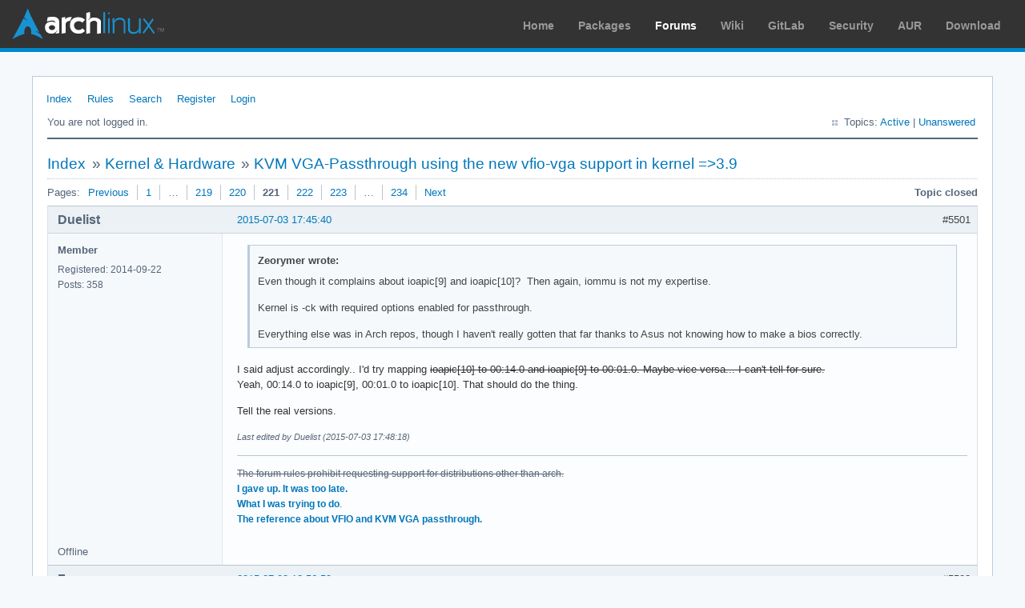

--- FILE ---
content_type: text/html; charset=utf-8
request_url: https://bbs.archlinux.org/viewtopic.php?pid=1542812
body_size: 14137
content:
<!DOCTYPE html PUBLIC "-//W3C//DTD XHTML 1.0 Strict//EN" "http://www.w3.org/TR/xhtml1/DTD/xhtml1-strict.dtd">
<html xmlns="http://www.w3.org/1999/xhtml" xml:lang="en" lang="en" dir="ltr">
<head>
<meta http-equiv="Content-Type" content="text/html; charset=utf-8" />
<meta name="viewport" content="width=device-width, initial-scale=1, shrink-to-fit=no">
<title>KVM VGA-Passthrough using the new vfio-vga support in kernel =&gt;3.9 (Page 221) / Kernel &amp; Hardware / Arch Linux Forums</title>
<link rel="stylesheet" type="text/css" href="style/ArchLinux.css" />
<link rel="canonical" href="viewtopic.php?id=162768&amp;p=221" title="Page 221" />
<link rel="prev" href="viewtopic.php?id=162768&amp;p=220" title="Page 220" />
<link rel="next" href="viewtopic.php?id=162768&amp;p=222" title="Page 222" />
<link rel="alternate" type="application/atom+xml" href="extern.php?action=feed&amp;tid=162768&amp;type=atom" title="Atom topic feed" />
    <link rel="stylesheet" media="screen" href="style/ArchLinux/arch.css?v=5"/>
        <link rel="stylesheet" media="screen" href="style/ArchLinux/archnavbar.css?v=5"/>
    
<link rel="shortcut icon" href="style/ArchLinux/favicon.ico" />
</head>

<body>
<div id="archnavbar" class="anb-forum">
	<div id="archnavbarlogo"><h1><a href="http://archlinux.org/">Arch Linux</a></h1></div>
	<div id="archnavbarmenu">
		<ul id="archnavbarlist">
			<li id="anb-home"><a href="http://archlinux.org/">Home</a></li><li id="anb-packages"><a href="http://archlinux.org/packages/">Packages</a></li><li id="anb-forums" class="anb-selected"><a href="https://bbs.archlinux.org/">Forums</a></li><li id="anb-wiki"><a href="https://wiki.archlinux.org/">Wiki</a></li><li id="anb-gitlab"><a href="https://gitlab.archlinux.org/archlinux">GitLab</a></li><li id="anb-security"><a href="https://security.archlinux.org/">Security</a></li><li id="anb-aur"><a href="https://aur.archlinux.org/">AUR</a></li><li id="anb-download"><a href="http://archlinux.org/download/">Download</a></li>		</ul>
	</div>
</div>


<div id="punviewtopic" class="pun">
<div class="top-box"></div>
<div class="punwrap">

<div id="brdheader" class="block">
	<div class="box">
		<div id="brdmenu" class="inbox">
			<ul>
				<li id="navindex" class="isactive"><a href="index.php">Index</a></li>
				<li id="navrules"><a href="misc.php?action=rules">Rules</a></li>
				<li id="navsearch"><a href="search.php">Search</a></li>
				<li id="navregister"><a href="register.php">Register</a></li>
				<li id="navlogin"><a href="login.php">Login</a></li>
			</ul>
		</div>
		<div id="brdwelcome" class="inbox">
			<p class="conl">You are not logged in.</p>
			<ul class="conr">
				<li><span>Topics: <a href="search.php?action=show_recent" title="Find topics with recent posts.">Active</a> | <a href="search.php?action=show_unanswered" title="Find topics with no replies.">Unanswered</a></span></li>
			</ul>
			<div class="clearer"></div>
		</div>
	</div>
</div>



<div id="brdmain">
<div class="linkst">
	<div class="inbox crumbsplus">
		<ul class="crumbs">
			<li><a href="index.php">Index</a></li>
			<li><span>»&#160;</span><a href="viewforum.php?id=22">Kernel &amp; Hardware</a></li>
			<li><span>»&#160;</span><strong><a href="viewtopic.php?id=162768">KVM VGA-Passthrough using the new vfio-vga support in kernel =&gt;3.9</a></strong></li>
		</ul>
		<div class="pagepost">
			<p class="pagelink conl"><span class="pages-label">Pages: </span><a rel="prev" class="item1" href="viewtopic.php?id=162768&amp;p=220">Previous</a> <a href="viewtopic.php?id=162768">1</a> <span class="spacer">…</span> <a href="viewtopic.php?id=162768&amp;p=219">219</a> <a href="viewtopic.php?id=162768&amp;p=220">220</a> <strong>221</strong> <a href="viewtopic.php?id=162768&amp;p=222">222</a> <a href="viewtopic.php?id=162768&amp;p=223">223</a> <span class="spacer">…</span> <a href="viewtopic.php?id=162768&amp;p=234">234</a> <a rel="next" href="viewtopic.php?id=162768&amp;p=222">Next</a></p>
			<p class="postlink conr">Topic closed</p>
		</div>
		<div class="clearer"></div>
	</div>
</div>

<div id="p1541806" class="blockpost rowodd blockpost1">
	<h2><span><span class="conr">#5501</span> <a href="viewtopic.php?pid=1541806#p1541806">2015-07-03 17:45:40</a></span></h2>
	<div class="box">
		<div class="inbox">
			<div class="postbody">
				<div class="postleft">
					<dl>
						<dt><strong>Duelist</strong></dt>
						<dd class="usertitle"><strong>Member</strong></dd>
						<dd><span>Registered: 2014-09-22</span></dd>
						<dd><span>Posts: 358</span></dd>
					</dl>
				</div>
				<div class="postright">
					<h3>Re: KVM VGA-Passthrough using the new vfio-vga support in kernel =&gt;3.9</h3>
					<div class="postmsg">
						<div class="quotebox"><cite>Zeorymer wrote:</cite><blockquote><div><p>Even though it complains about ioapic[9] and ioapic[10]?&#160; Then again, iommu is not my expertise.</p><p>Kernel is -ck with required options enabled for passthrough.</p><p>Everything else was in Arch repos, though I haven&#039;t really gotten that far thanks to Asus not knowing how to make a bios correctly.</p></div></blockquote></div><p>I said adjust accordingly.. I&#039;d try mapping <span class="bbs">ioapic[10] to 00:14.0 and ioapic[9] to 00:01.0. Maybe vice-versa... I can&#039;t tell for sure.</span><br />Yeah, 00:14.0 to ioapic[9], 00:01.0 to ioapic[10]. That should do the thing.</p><p>Tell the real versions.</p>
						<p class="postedit"><em>Last edited by Duelist (2015-07-03 17:48:18)</em></p>
					</div>
					<div class="postsignature postmsg"><hr /><p><span class="bbs">The forum rules prohibit requesting support for distributions other than arch.</span><br /><a href="https://bbs.archlinux.org/viewtopic.php?pid=1551460#p1551460" rel="nofollow">I gave up.</a><a href="https://bbs.archlinux.org/viewtopic.php?id=162768" rel="nofollow"> It was too late.</a><br /><a href="http://pastebin.com/B3fL84bq" rel="nofollow">What I was trying to do</a>.<br /><a href="http://vfio.blogspot.com/" rel="nofollow">The reference about VFIO and KVM VGA passthrough.</a></p></div>
				</div>
			</div>
		</div>
		<div class="inbox">
			<div class="postfoot clearb">
				<div class="postfootleft"><p><span>Offline</span></p></div>
			</div>
		</div>
	</div>
</div>

<div id="p1541826" class="blockpost roweven">
	<h2><span><span class="conr">#5502</span> <a href="viewtopic.php?pid=1541826#p1541826">2015-07-03 18:56:59</a></span></h2>
	<div class="box">
		<div class="inbox">
			<div class="postbody">
				<div class="postleft">
					<dl>
						<dt><strong>Zeorymer</strong></dt>
						<dd class="usertitle"><strong>Member</strong></dd>
						<dd><span>Registered: 2015-07-03</span></dd>
						<dd><span>Posts: 7</span></dd>
					</dl>
				</div>
				<div class="postright">
					<h3>Re: KVM VGA-Passthrough using the new vfio-vga support in kernel =&gt;3.9</h3>
					<div class="postmsg">
						<div class="quotebox"><cite>Duelist wrote:</cite><blockquote><div><div class="quotebox"><cite>Zeorymer wrote:</cite><blockquote><div><p>Even though it complains about ioapic[9] and ioapic[10]?&#160; Then again, iommu is not my expertise.</p><p>Kernel is -ck with required options enabled for passthrough.</p><p>Everything else was in Arch repos, though I haven&#039;t really gotten that far thanks to Asus not knowing how to make a bios correctly.</p></div></blockquote></div><p>I said adjust accordingly.. I&#039;d try mapping <span class="bbs">ioapic[10] to 00:14.0 and ioapic[9] to 00:01.0. Maybe vice-versa... I can&#039;t tell for sure.</span><br />Yeah, 00:14.0 to ioapic[9], 00:01.0 to ioapic[10]. That should do the thing.</p><p>Tell the real versions.</p></div></blockquote></div><p>Whell booting with that caused a panic...I&#039;m going to assume first that I messed something up.</p><p><a href="http://pastebin.com/3AgVU6KB" rel="nofollow">http://pastebin.com/3AgVU6KB</a></p><p>pastebin because of the size of the log.</p><p>It seems to be related to the 7950 I&#039;m trying to pass.&#160; I doubt the card itself, it was working yesterday in Windows (before I nuked it)</p><p>Kernel version is at the top of the log.<br />extra/qemu 2.3.0-3<br />community/libvirt 1.2.17-1<br />ovmf-fishman-git&#160; &lt;-SVN version was marked out of date, if this version will be a problem, I can change it.</p><p>Anything else?</p>
					</div>
				</div>
			</div>
		</div>
		<div class="inbox">
			<div class="postfoot clearb">
				<div class="postfootleft"><p><span>Offline</span></p></div>
			</div>
		</div>
	</div>
</div>

<div id="p1542143" class="blockpost rowodd">
	<h2><span><span class="conr">#5503</span> <a href="viewtopic.php?pid=1542143#p1542143">2015-07-05 01:49:22</a></span></h2>
	<div class="box">
		<div class="inbox">
			<div class="postbody">
				<div class="postleft">
					<dl>
						<dt><strong>MonopolyMan</strong></dt>
						<dd class="usertitle"><strong>Member</strong></dd>
						<dd><span>Registered: 2015-07-05</span></dd>
						<dd><span>Posts: 6</span></dd>
					</dl>
				</div>
				<div class="postright">
					<h3>Re: KVM VGA-Passthrough using the new vfio-vga support in kernel =&gt;3.9</h3>
					<div class="postmsg">
						<p>So I&#039;ve had Windows 8.1 running for quite some time now in a VM and almost everything is working fine. However, I still feel like I&#039;m missing something as far a CPU tweaking goes. </p><p>I have a Xeon with 8 threads (4 cores + HT). I launch with the qemu arg &quot;cpu -host&quot; and use libvirt to set the topology to 3 cores 6 thread. Then I use cpuset to create a cpuset and move all tasks (and kernel threads) to cpu 0-1. Then I have my vcpus pinned to CPUs 2-7. I&#039;ve also enabled the Hyper-V enlightenments. However, I still feel like I&#039;m getting questionable CPU performance. The most notable example is Borderlands: PS, which has really poor performance in the VM. I am passing through a 270X and play a lot of GPU intesive games just fine, but BL gives me issues like no other game. </p><p>Do anyone have any tips on how I could further optimize my CPU performance?</p>
					</div>
				</div>
			</div>
		</div>
		<div class="inbox">
			<div class="postfoot clearb">
				<div class="postfootleft"><p><span>Offline</span></p></div>
			</div>
		</div>
	</div>
</div>

<div id="p1542154" class="blockpost roweven">
	<h2><span><span class="conr">#5504</span> <a href="viewtopic.php?pid=1542154#p1542154">2015-07-05 04:02:46</a></span></h2>
	<div class="box">
		<div class="inbox">
			<div class="postbody">
				<div class="postleft">
					<dl>
						<dt><strong>aw</strong></dt>
						<dd class="usertitle"><strong>Member</strong></dd>
						<dd><span>Registered: 2013-10-04</span></dd>
						<dd><span>Posts: 921</span></dd>
						<dd class="usercontacts"><span class="website"><a href="http://vfio.blogspot.com/" rel="nofollow">Website</a></span></dd>
					</dl>
				</div>
				<div class="postright">
					<h3>Re: KVM VGA-Passthrough using the new vfio-vga support in kernel =&gt;3.9</h3>
					<div class="postmsg">
						<p>@MonopolyMan</p><p>What host kernel?&#160; A while back we added lazy debug register handling, primarily due to BL2 use of debug registers.</p><p>EDIT: kernel 3.15 includes lazy debug register handling</p>
						<p class="postedit"><em>Last edited by aw (2015-07-05 13:25:07)</em></p>
					</div>
					<div class="postsignature postmsg"><hr /><p><a href="http://vfio.blogspot.com" rel="nofollow">http://vfio.blogspot.com</a><br />Looking for a more open forum to discuss vfio related uses?&#160; Try <a href="https://www.redhat.com/mailman/listinfo/vfio-users" rel="nofollow">https://www.redhat.com/mailman/listinfo/vfio-users</a></p></div>
				</div>
			</div>
		</div>
		<div class="inbox">
			<div class="postfoot clearb">
				<div class="postfootleft"><p><span>Offline</span></p></div>
			</div>
		</div>
	</div>
</div>

<div id="p1542196" class="blockpost rowodd">
	<h2><span><span class="conr">#5505</span> <a href="viewtopic.php?pid=1542196#p1542196">2015-07-05 08:17:20</a></span></h2>
	<div class="box">
		<div class="inbox">
			<div class="postbody">
				<div class="postleft">
					<dl>
						<dt><strong>Bronek</strong></dt>
						<dd class="usertitle"><strong>Member</strong></dd>
						<dd><span>From: London</span></dd>
						<dd><span>Registered: 2014-02-14</span></dd>
						<dd><span>Posts: 123</span></dd>
					</dl>
				</div>
				<div class="postright">
					<h3>Re: KVM VGA-Passthrough using the new vfio-vga support in kernel =&gt;3.9</h3>
					<div class="postmsg">
						<p>So, my VDIs are working almost fine, they are stable and the performance is good. There are two small problems though</p><ul><li><p>keyboard is not available during initial phase of Windows startup (selections in text mode, before Windows logo)</p></li><li><p>quite often during startup (animated Windows logo) the virtual machine will enter &quot;paused&quot; state and there is nothing to indicate why. The only way to recover is &quot;virsh destroy&quot;, rollback its system volume (* because of above) and then start again</p></li></ul><p>Here is current virsh definition of one of the affected VDIs.</p><div class="codebox"><pre class="vscroll"><code>&lt;domain type=&#039;kvm&#039; id=&#039;3&#039;&gt;
  &lt;name&gt;gdynia&lt;/name&gt;
  &lt;uuid&gt;7a76b37e-3604-4ab1-84ef-69de09123ea3&lt;/uuid&gt;
  &lt;memory unit=&#039;KiB&#039;&gt;16777216&lt;/memory&gt;
  &lt;currentMemory unit=&#039;KiB&#039;&gt;16777216&lt;/currentMemory&gt;
  &lt;memoryBacking&gt;
    &lt;hugepages&gt;
      &lt;page size=&#039;2048&#039; unit=&#039;KiB&#039;/&gt;
    &lt;/hugepages&gt;
  &lt;/memoryBacking&gt;
  &lt;vcpu placement=&#039;static&#039;&gt;8&lt;/vcpu&gt;
  &lt;cputune&gt;
    &lt;vcpupin vcpu=&#039;0&#039; cpuset=&#039;2&#039;/&gt;
    &lt;vcpupin vcpu=&#039;1&#039; cpuset=&#039;3&#039;/&gt;
    &lt;vcpupin vcpu=&#039;2&#039; cpuset=&#039;4&#039;/&gt;
    &lt;vcpupin vcpu=&#039;3&#039; cpuset=&#039;5&#039;/&gt;
    &lt;vcpupin vcpu=&#039;4&#039; cpuset=&#039;14&#039;/&gt;
    &lt;vcpupin vcpu=&#039;5&#039; cpuset=&#039;15&#039;/&gt;
    &lt;vcpupin vcpu=&#039;6&#039; cpuset=&#039;16&#039;/&gt;
    &lt;vcpupin vcpu=&#039;7&#039; cpuset=&#039;17&#039;/&gt;
  &lt;/cputune&gt;
  &lt;resource&gt;
    &lt;partition&gt;/machine&lt;/partition&gt;
  &lt;/resource&gt;
  &lt;os&gt;
    &lt;type arch=&#039;x86_64&#039; machine=&#039;pc-i440fx-2.2&#039;&gt;hvm&lt;/type&gt;
    &lt;loader type=&#039;rom&#039;&gt;/usr/share/qemu/bios.bin&lt;/loader&gt;
  &lt;/os&gt;
  &lt;features&gt;
    &lt;acpi/&gt;
    &lt;apic/&gt;
    &lt;pae/&gt;
    &lt;hyperv&gt;
      &lt;relaxed state=&#039;on&#039;/&gt;
      &lt;vapic state=&#039;on&#039;/&gt;
      &lt;spinlocks state=&#039;on&#039; retries=&#039;4096&#039;/&gt;
    &lt;/hyperv&gt;
  &lt;/features&gt;
  &lt;cpu mode=&#039;host-passthrough&#039;&gt;
    &lt;topology sockets=&#039;1&#039; cores=&#039;4&#039; threads=&#039;2&#039;/&gt;
  &lt;/cpu&gt;
  &lt;clock offset=&#039;utc&#039;&gt;
    &lt;timer name=&#039;rtc&#039; tickpolicy=&#039;catchup&#039;/&gt;
    &lt;timer name=&#039;pit&#039; tickpolicy=&#039;delay&#039;/&gt;
    &lt;timer name=&#039;hpet&#039; present=&#039;no&#039;/&gt;
    &lt;timer name=&#039;hypervclock&#039; present=&#039;yes&#039;/&gt;
  &lt;/clock&gt;
  &lt;on_poweroff&gt;destroy&lt;/on_poweroff&gt;
  &lt;on_reboot&gt;restart&lt;/on_reboot&gt;
  &lt;on_crash&gt;restart&lt;/on_crash&gt;
  &lt;pm&gt;
    &lt;suspend-to-mem enabled=&#039;no&#039;/&gt;
    &lt;suspend-to-disk enabled=&#039;no&#039;/&gt;
  &lt;/pm&gt;
  &lt;devices&gt;
    &lt;emulator&gt;/usr/bin/qemu-system-x86_64.xvga03.sh&lt;/emulator&gt;
    &lt;disk type=&#039;block&#039; device=&#039;disk&#039;&gt;
      &lt;driver name=&#039;qemu&#039; type=&#039;raw&#039;/&gt;
      &lt;source dev=&#039;/dev/zvol/zdata/vdis/gdynia&#039;/&gt;
      &lt;backingStore/&gt;
      &lt;target dev=&#039;vda&#039; bus=&#039;virtio&#039;/&gt;
      &lt;boot order=&#039;1&#039;/&gt;
      &lt;alias name=&#039;virtio-disk0&#039;/&gt;
      &lt;address type=&#039;pci&#039; domain=&#039;0x0000&#039; bus=&#039;0x00&#039; slot=&#039;0x02&#039; function=&#039;0x0&#039;/&gt;
    &lt;/disk&gt;
    &lt;disk type=&#039;block&#039; device=&#039;disk&#039;&gt;
      &lt;driver name=&#039;qemu&#039; type=&#039;raw&#039;/&gt;
      &lt;source dev=&#039;/dev/zvol/zdata/protected&#039;/&gt;
      &lt;backingStore/&gt;
      &lt;target dev=&#039;vdc&#039; bus=&#039;virtio&#039;/&gt;
      &lt;alias name=&#039;virtio-disk2&#039;/&gt;
      &lt;address type=&#039;pci&#039; domain=&#039;0x0000&#039; bus=&#039;0x00&#039; slot=&#039;0x05&#039; function=&#039;0x0&#039;/&gt;
    &lt;/disk&gt;
    &lt;disk type=&#039;block&#039; device=&#039;disk&#039;&gt;
      &lt;driver name=&#039;qemu&#039; type=&#039;raw&#039; cache=&#039;none&#039;/&gt;
      &lt;source dev=&#039;/dev/disk/by-partuuid/c5a05f68-9f2c-4ad6-96c5-a5fc85d73d7c&#039;/&gt;
      &lt;backingStore/&gt;
      &lt;target dev=&#039;vdd&#039; bus=&#039;virtio&#039;/&gt;
      &lt;alias name=&#039;virtio-disk3&#039;/&gt;
      &lt;address type=&#039;pci&#039; domain=&#039;0x0000&#039; bus=&#039;0x00&#039; slot=&#039;0x06&#039; function=&#039;0x0&#039;/&gt;
    &lt;/disk&gt;
    &lt;disk type=&#039;file&#039; device=&#039;cdrom&#039;&gt;
      &lt;driver name=&#039;qemu&#039; type=&#039;raw&#039;/&gt;
      &lt;source file=&#039;/root/virtio-win.iso&#039;/&gt;
      &lt;backingStore/&gt;
      &lt;target dev=&#039;hdd&#039; bus=&#039;ide&#039;/&gt;
      &lt;readonly/&gt;
      &lt;alias name=&#039;ide0-0-1&#039;/&gt;
      &lt;address type=&#039;drive&#039; controller=&#039;0&#039; bus=&#039;0&#039; target=&#039;0&#039; unit=&#039;1&#039;/&gt;
    &lt;/disk&gt;
    &lt;controller type=&#039;usb&#039; index=&#039;0&#039; model=&#039;ich9-ehci1&#039;&gt;
      &lt;alias name=&#039;usb&#039;/&gt;
      &lt;address type=&#039;pci&#039; domain=&#039;0x0000&#039; bus=&#039;0x00&#039; slot=&#039;0x04&#039; function=&#039;0x7&#039;/&gt;
    &lt;/controller&gt;
    &lt;controller type=&#039;usb&#039; index=&#039;0&#039; model=&#039;ich9-uhci1&#039;&gt;
      &lt;alias name=&#039;usb&#039;/&gt;
      &lt;master startport=&#039;0&#039;/&gt;
      &lt;address type=&#039;pci&#039; domain=&#039;0x0000&#039; bus=&#039;0x00&#039; slot=&#039;0x04&#039; function=&#039;0x0&#039; multifunction=&#039;on&#039;/&gt;
    &lt;/controller&gt;
    &lt;controller type=&#039;ide&#039; index=&#039;0&#039;&gt;
      &lt;alias name=&#039;ide&#039;/&gt;
      &lt;address type=&#039;pci&#039; domain=&#039;0x0000&#039; bus=&#039;0x00&#039; slot=&#039;0x01&#039; function=&#039;0x1&#039;/&gt;
    &lt;/controller&gt;
    &lt;controller type=&#039;pci&#039; index=&#039;0&#039; model=&#039;pci-root&#039;&gt;
      &lt;alias name=&#039;pci.0&#039;/&gt;
    &lt;/controller&gt;
    &lt;controller type=&#039;virtio-serial&#039; index=&#039;0&#039;&gt;
      &lt;alias name=&#039;virtio-serial0&#039;/&gt;
      &lt;address type=&#039;pci&#039; domain=&#039;0x0000&#039; bus=&#039;0x00&#039; slot=&#039;0x09&#039; function=&#039;0x0&#039;/&gt;
    &lt;/controller&gt;
    &lt;interface type=&#039;bridge&#039;&gt;
      &lt;mac address=&#039;52:54:01:34:56:e7&#039;/&gt;
      &lt;source bridge=&#039;br0&#039;/&gt;
      &lt;target dev=&#039;vnet1&#039;/&gt;
      &lt;model type=&#039;virtio&#039;/&gt;
      &lt;alias name=&#039;net0&#039;/&gt;
      &lt;address type=&#039;pci&#039; domain=&#039;0x0000&#039; bus=&#039;0x00&#039; slot=&#039;0x03&#039; function=&#039;0x0&#039;/&gt;
    &lt;/interface&gt;
    &lt;channel type=&#039;unix&#039;&gt;
      &lt;source mode=&#039;bind&#039; path=&#039;/var/lib/libvirt/qemu/gdynia.agent&#039;/&gt;
      &lt;target type=&#039;virtio&#039; name=&#039;org.qemu.guest_agent.0&#039; state=&#039;connected&#039;/&gt;
      &lt;alias name=&#039;channel0&#039;/&gt;
      &lt;address type=&#039;virtio-serial&#039; controller=&#039;0&#039; bus=&#039;0&#039; port=&#039;1&#039;/&gt;
    &lt;/channel&gt;
    &lt;hostdev mode=&#039;subsystem&#039; type=&#039;usb&#039; managed=&#039;yes&#039;&gt;
      &lt;source&gt;
        &lt;vendor id=&#039;0x0853&#039;/&gt;
        &lt;product id=&#039;0x0124&#039;/&gt;
        &lt;address bus=&#039;2&#039; device=&#039;3&#039;/&gt;
      &lt;/source&gt;
      &lt;alias name=&#039;hostdev0&#039;/&gt;
    &lt;/hostdev&gt;
    &lt;hostdev mode=&#039;subsystem&#039; type=&#039;pci&#039; managed=&#039;yes&#039;&gt;
      &lt;driver name=&#039;vfio&#039;/&gt;
      &lt;source&gt;
        &lt;address domain=&#039;0x0000&#039; bus=&#039;0x84&#039; slot=&#039;0x00&#039; function=&#039;0x0&#039;/&gt;
      &lt;/source&gt;
      &lt;alias name=&#039;hostdev1&#039;/&gt;
      &lt;address type=&#039;pci&#039; domain=&#039;0x0000&#039; bus=&#039;0x00&#039; slot=&#039;0x0f&#039; function=&#039;0x0&#039;/&gt;
    &lt;/hostdev&gt;
    &lt;hostdev mode=&#039;subsystem&#039; type=&#039;pci&#039; managed=&#039;yes&#039;&gt;
      &lt;driver name=&#039;vfio&#039;/&gt;
      &lt;source&gt;
        &lt;address domain=&#039;0x0000&#039; bus=&#039;0x03&#039; slot=&#039;0x00&#039; function=&#039;0x0&#039;/&gt;
      &lt;/source&gt;
      &lt;alias name=&#039;hostdev2&#039;/&gt;
      &lt;address type=&#039;pci&#039; domain=&#039;0x0000&#039; bus=&#039;0x00&#039; slot=&#039;0x08&#039; function=&#039;0x0&#039;/&gt;
    &lt;/hostdev&gt;
    &lt;memballoon model=&#039;virtio&#039;&gt;
      &lt;alias name=&#039;balloon0&#039;/&gt;
      &lt;address type=&#039;pci&#039; domain=&#039;0x0000&#039; bus=&#039;0x00&#039; slot=&#039;0x07&#039; function=&#039;0x0&#039;/&gt;
    &lt;/memballoon&gt;
  &lt;/devices&gt;
&lt;/domain&gt;</code></pre></div><p>and some information about the host</p><div class="codebox"><pre class="vscroll"><code>root@gdansk ~ # uname -a
Linux gdansk 4.0.7-1-ARCH #1 SMP PREEMPT Sat Jul 4 15:22:43 BST 2015 x86_64 GNU/Linux

root@gdansk ~ # qemu-system-x86_64 --version
QEMU emulator version 2.2.1, Copyright (c) 2003-2008 Fabrice Bellard

root@gdansk ~ # virsh --version
1.2.16

root@gdansk ~ # cat /proc/cmdline
BOOT_IMAGE=../vmlinuz-linux zfs=zroot rw spl.spl_hostid=0xa8c03302 console=ttyS0,115200N8R nomodeset udev.children-max=32 edac_core.edac_mc_panic_on_ue=1 nohz=off intel_iommu=on iommu=pt pci-stub.ids=8086:1d20,1002:6707,1002:aa80,1002:67b0,1002:aac8,104c:8241,1033:0194 isolcpus=2,3,4,5,6,7,8,9,10,11,14,15,16,17,18,19,20,21,22,23 initrd=../initramfs-linux.img

root@gdansk ~ # zgrep VFIO /proc/config.gz
CONFIG_VFIO_IOMMU_TYPE1=m
CONFIG_VFIO=m
CONFIG_VFIO_PCI=m
CONFIG_VFIO_PCI_VGA=y
CONFIG_VFIO_PCI_MMAP=y
CONFIG_VFIO_PCI_INTX=y
CONFIG_KVM_VFIO=y

root@gdansk ~ # free -gwt                                                                                                                                                      :(
              total        used        free      shared     buffers       cache   available
Mem:            125          51          58           0           6           9          65
Swap:           159           0         159
Total:          285          51         218

root@gdansk /etc/sysctl.d # cat 80-hugepages.conf
# Reserve this many 2MB pages for virtual machine
vm.nr_hugepages = 25000

root@gdansk ~ # grep &quot;processor&quot; /proc/cpuinfo | wc -l
24

root@gdansk ~ # cat /proc/cpuinfo | tail -28

processor       : 23
vendor_id       : GenuineIntel
cpu family      : 6
model           : 62
model name      : Intel(R) Xeon(R) CPU E5-2630 v2 @ 2.60GHz
stepping        : 4
microcode       : 0x427
cpu MHz         : 1268.617
cache size      : 15360 KB
physical id     : 1
siblings        : 12
core id         : 5
cpu cores       : 6
apicid          : 43
initial apicid  : 43
fpu             : yes
fpu_exception   : yes
cpuid level     : 13
wp              : yes
flags           : fpu vme de pse tsc msr pae mce cx8 apic sep mtrr pge mca cmov pat pse36 clflush dts acpi mmx fxsr sse sse2 ss ht tm pbe syscall nx pdpe1gb rdtscp lm constant_tsc arch_perfmon pebs bts rep_good nopl xtopology nonstop_tsc aperfmperf eagerfpu pni pclmulqdq dtes64 monitor ds_cpl vmx smx est tm2 ssse3 cx16 xtpr pdcm pcid dca sse4_1 sse4_2 x2apic popcnt tsc_deadline_timer aes xsave avx f16c rdrand lahf_lm ida arat epb pln pts dtherm tpr_shadow vnmi flexpriority ept vpid fsgsbase smep erms xsaveopt
bugs            :
bogomips        : 5204.72
clflush size    : 64
cache_alignment : 64
address sizes   : 46 bits physical, 48 bits virtual
power management:

root@gdansk ~ # cat /usr/bin/qemu-system-x86_64.xvga03.sh
#!/bin/sh
exec nice --adjustment=-5 /usr/bin/qemu-system-x86_64 `echo &quot;$@&quot; | sed &#039;s/vfio-pci,host=03:00.0/vfio-pci,host=03:00.0,x-vga=on/g&#039;`


root@gdansk ~ # lspci -vnn -s 0000:03:00
03:00.0 VGA compatible controller [0300]: Advanced Micro Devices, Inc. [AMD/ATI] Cayman LE GL [FirePro V5900] [1002:6707] (prog-if 00 [VGA controller])
        Subsystem: Advanced Micro Devices, Inc. [AMD/ATI] Device [1002:0b06]
        Flags: bus master, fast devsel, latency 0, IRQ 128
        Memory at c0000000 (64-bit, prefetchable) [size=256M]
        Memory at dfe20000 (64-bit, non-prefetchable) [size=128K]
        I/O ports at 7000 [size=256]
        Expansion ROM at dfe00000 [disabled] [size=128K]
        Capabilities: [50] Power Management version 3
        Capabilities: [58] Express Legacy Endpoint, MSI 00
        Capabilities: [a0] MSI: Enable+ Count=1/1 Maskable- 64bit+
        Capabilities: [100] Vendor Specific Information: ID=0001 Rev=1 Len=010 &lt;?&gt;
        Capabilities: [150] Advanced Error Reporting
        Kernel driver in use: vfio-pci
        Kernel modules: radeon

03:00.1 Audio device [0403]: Advanced Micro Devices, Inc. [AMD/ATI] Cayman/Antilles HDMI Audio [Radeon HD 6900 Series] [1002:aa80]
        Subsystem: Advanced Micro Devices, Inc. [AMD/ATI] Cayman/Antilles HDMI Audio [Radeon HD 6900 Series] [1002:aa80]
        Flags: bus master, fast devsel, latency 0, IRQ 10
        Memory at dfe40000 (64-bit, non-prefetchable) [size=16K]
        Capabilities: [50] Power Management version 3
        Capabilities: [58] Express Legacy Endpoint, MSI 00
        Capabilities: [a0] MSI: Enable- Count=1/1 Maskable- 64bit+
        Capabilities: [100] Vendor Specific Information: ID=0001 Rev=1 Len=010 &lt;?&gt;
        Capabilities: [150] Advanced Error Reporting
        Kernel driver in use: pci-stub
        Kernel modules: snd_hda_intel</code></pre></div>
						<p class="postedit"><em>Last edited by Bronek (2015-07-05 08:22:29)</em></p>
					</div>
				</div>
			</div>
		</div>
		<div class="inbox">
			<div class="postfoot clearb">
				<div class="postfootleft"><p><span>Offline</span></p></div>
			</div>
		</div>
	</div>
</div>

<div id="p1542286" class="blockpost roweven">
	<h2><span><span class="conr">#5506</span> <a href="viewtopic.php?pid=1542286#p1542286">2015-07-05 18:49:30</a></span></h2>
	<div class="box">
		<div class="inbox">
			<div class="postbody">
				<div class="postleft">
					<dl>
						<dt><strong>MonopolyMan</strong></dt>
						<dd class="usertitle"><strong>Member</strong></dd>
						<dd><span>Registered: 2015-07-05</span></dd>
						<dd><span>Posts: 6</span></dd>
					</dl>
				</div>
				<div class="postright">
					<h3>Re: KVM VGA-Passthrough using the new vfio-vga support in kernel =&gt;3.9</h3>
					<div class="postmsg">
						<div class="quotebox"><cite>aw wrote:</cite><blockquote><div><p>@MonopolyMan</p><p>What host kernel?&#160; A while back we added lazy debug register handling, primarily due to BL2 use of debug registers.</p><p>EDIT: kernel 3.15 includes lazy debug register handling</p></div></blockquote></div><p>I just installed 3.16 and that seemed to fix it! It made both Dirty Bomb and Borderlands go from completely unplayable to 60+ FPS. </p><p>Thank you very much!</p>
					</div>
				</div>
			</div>
		</div>
		<div class="inbox">
			<div class="postfoot clearb">
				<div class="postfootleft"><p><span>Offline</span></p></div>
			</div>
		</div>
	</div>
</div>

<div id="p1542294" class="blockpost rowodd">
	<h2><span><span class="conr">#5507</span> <a href="viewtopic.php?pid=1542294#p1542294">2015-07-05 19:12:30</a></span></h2>
	<div class="box">
		<div class="inbox">
			<div class="postbody">
				<div class="postleft">
					<dl>
						<dt><strong>Duelist</strong></dt>
						<dd class="usertitle"><strong>Member</strong></dd>
						<dd><span>Registered: 2014-09-22</span></dd>
						<dd><span>Posts: 358</span></dd>
					</dl>
				</div>
				<div class="postright">
					<h3>Re: KVM VGA-Passthrough using the new vfio-vga support in kernel =&gt;3.9</h3>
					<div class="postmsg">
						<div class="quotebox"><cite>Zeorymer wrote:</cite><blockquote><div><p>Anything else?</p></div></blockquote></div><br /><p>Well... try swapping BDFs in the commandline, making ioapic[9] 00:00.1 and vice versa.<br />Also you can try swapping the host and the guest cards, placing your HD7950 into 01:00.0(first pci-e slot).<br />BTW, the card itself should be fine, because, afair, 270x is rebadged HD7950, and as you can see <a href="https://docs.google.com/spreadsheets/d/1LnGpTrXalwGVNy0PWJDURhyxa3sgqkGXmvNCIvIMenk/edit#gid=0" rel="nofollow">there</a> and along the thread, people have no problems using it.</p>
					</div>
					<div class="postsignature postmsg"><hr /><p><span class="bbs">The forum rules prohibit requesting support for distributions other than arch.</span><br /><a href="https://bbs.archlinux.org/viewtopic.php?pid=1551460#p1551460" rel="nofollow">I gave up.</a><a href="https://bbs.archlinux.org/viewtopic.php?id=162768" rel="nofollow"> It was too late.</a><br /><a href="http://pastebin.com/B3fL84bq" rel="nofollow">What I was trying to do</a>.<br /><a href="http://vfio.blogspot.com/" rel="nofollow">The reference about VFIO and KVM VGA passthrough.</a></p></div>
				</div>
			</div>
		</div>
		<div class="inbox">
			<div class="postfoot clearb">
				<div class="postfootleft"><p><span>Offline</span></p></div>
			</div>
		</div>
	</div>
</div>

<div id="p1542296" class="blockpost roweven">
	<h2><span><span class="conr">#5508</span> <a href="viewtopic.php?pid=1542296#p1542296">2015-07-05 19:16:21</a></span></h2>
	<div class="box">
		<div class="inbox">
			<div class="postbody">
				<div class="postleft">
					<dl>
						<dt><strong>MonopolyMan</strong></dt>
						<dd class="usertitle"><strong>Member</strong></dd>
						<dd><span>Registered: 2015-07-05</span></dd>
						<dd><span>Posts: 6</span></dd>
					</dl>
				</div>
				<div class="postright">
					<h3>Re: KVM VGA-Passthrough using the new vfio-vga support in kernel =&gt;3.9</h3>
					<div class="postmsg">
						<p>One other thing. For sound, I am using -soundhw hda. This works really well for output, but I have an odd issue with input. For some reason, my microphone is delayed by about 20-25 second on the guest. However, there is no issues on the host. I can&#039;t seem to find any reason why this might be happening. Does anyone have any susgestions?</p><br /><p>Note: I&#039;m using:&#160; &#160;<br />&lt;qemu:env name=&#039;QEMU_PA_SAMPLES&#039; value=&#039;4096&#039;/&gt;<br />&lt;qemu:env name=&#039;QEMU_AUDIO_DRV&#039; value=&#039;pa&#039;/&gt;</p>
					</div>
				</div>
			</div>
		</div>
		<div class="inbox">
			<div class="postfoot clearb">
				<div class="postfootleft"><p><span>Offline</span></p></div>
			</div>
		</div>
	</div>
</div>

<div id="p1542609" class="blockpost rowodd">
	<h2><span><span class="conr">#5509</span> <a href="viewtopic.php?pid=1542609#p1542609">2015-07-06 22:46:42</a></span></h2>
	<div class="box">
		<div class="inbox">
			<div class="postbody">
				<div class="postleft">
					<dl>
						<dt><strong>Zeorymer</strong></dt>
						<dd class="usertitle"><strong>Member</strong></dd>
						<dd><span>Registered: 2015-07-03</span></dd>
						<dd><span>Posts: 7</span></dd>
					</dl>
				</div>
				<div class="postright">
					<h3>Re: KVM VGA-Passthrough using the new vfio-vga support in kernel =&gt;3.9</h3>
					<div class="postmsg">
						<div class="quotebox"><cite>Duelist wrote:</cite><blockquote><div><div class="quotebox"><cite>Zeorymer wrote:</cite><blockquote><div><p>Anything else?</p></div></blockquote></div><p>Well... try swapping BDFs in the commandline, making ioapic[9] 00:00.1 and vice versa.</p></div></blockquote></div><p>Tried that, froze on &quot;booting kernel&quot;<br />I noticed a line appear while booting that doesn&#039;t seem to get logged:</p><div class="codebox"><pre><code>/init/ line 1 = ivrs_ioapic[9]=00:14.0  : Command not found
/init/ line 1 = ivrs_ioapic[10]=00:00.1   : Command not found</code></pre></div><p>or something like that.</p><p>It seems to work anyway as the table error doesn&#039;t show</p><div class="quotebox"><blockquote><div><p>Also you can try swapping the host and the guest cards, placing your HD7950 into 01:00.0(first pci-e slot).</p></div></blockquote></div><p>I attempted to do this as i was setting up the system, but it wants to diosplay everything out the first card in the system, even if the monitors are in the 2600XT in the lower slots.&#160; Any way I can force it to?</p><div class="quotebox"><blockquote><div><p>BTW, the card itself should be fine, because, afair, 270x is rebadged HD7950, and as you can see <a href="https://docs.google.com/spreadsheets/d/1LnGpTrXalwGVNy0PWJDURhyxa3sgqkGXmvNCIvIMenk/edit#gid=0" rel="nofollow">there</a> and along the thread, people have no problems using it.</p></div></blockquote></div><p>The R9 270X = 7870<br />The R9 280 = 7950</p><p>However there are quite a few 7950s on the list being passed sucessfully.</p><br /><p>Additionally, I built the linux-vfio package to see if it made any difference, system booted with the same timeout messages and locked up when I tried the vfio-bind command.</p><div class="codebox"><pre class="vscroll"><code>Jul 06 18:30:01 JK-Desktop kernel: AMD-Vi: Completion-Wait loop timed out
Jul 06 18:30:01 JK-Desktop kernel: AMD-Vi: Completion-Wait loop timed out
Jul 06 18:30:01 JK-Desktop kernel: AMD-Vi: Completion-Wait loop timed out
Jul 06 18:30:01 JK-Desktop kernel: AMD-Vi: Completion-Wait loop timed out
Jul 06 18:30:01 JK-Desktop kernel: AMD-Vi: Completion-Wait loop timed out
Jul 06 18:30:01 JK-Desktop kernel: AMD-Vi: Completion-Wait loop timed out
Jul 06 18:30:01 JK-Desktop kernel: AMD-Vi: Completion-Wait loop timed out
Jul 06 18:30:02 JK-Desktop kernel: AMD-Vi: Event logged [IOTLB_INV_TIMEOUT device=07:00.0 address=0x00000002451e49e0]
Jul 06 18:30:02 JK-Desktop kernel: BUG: unable to handle kernel paging request at ffffffffffffc039
Jul 06 18:30:02 JK-Desktop kernel: IP: [&lt;ffffffff81576b77&gt;] schedule+0x37/0x90
Jul 06 18:30:02 JK-Desktop kernel: PGD 180e067 PUD 1810067 PMD 0 
Jul 06 18:30:02 JK-Desktop kernel: Oops: 0000 [#1] PREEMPT SMP 
Jul 06 18:30:02 JK-Desktop kernel: Modules linked in: nls_utf8 isofs vfio_pci vfio_iommu_type1 vfio it87 hwmon_vid eeepc_wmi asus_wmi sparse_keymap led_class rfkill video kvm_amd kvm fuse crct10dif_pclmu
Jul 06 18:30:02 JK-Desktop kernel:  hid_logitech ff_memless hid_generic hid_microsoft usbhid hid uas usb_storage atkbd libps2 ahci libahci libata ohci_pci xhci_pci ohci_hcd ehci_pci xhci_hcd ehci_hcd scs
Jul 06 18:30:02 JK-Desktop kernel: CPU: 4 PID: 720 Comm: cinnamon Not tainted 4.0.7-2-vfio #1
Jul 06 18:30:02 JK-Desktop kernel: Hardware name: To be filled by O.E.M. To be filled by O.E.M./M5A97 EVO, BIOS 1604 10/16/2012
Jul 06 18:30:02 JK-Desktop kernel: task: ffff88023db2b2a0 ti: ffff8800a4144000 task.ti: ffff8800a4144000
Jul 06 18:30:02 JK-Desktop kernel: RIP: 0010:[&lt;ffffffff81576b77&gt;]  [&lt;ffffffff81576b77&gt;] schedule+0x37/0x90
Jul 06 18:30:02 JK-Desktop kernel: RSP: 0018:ffff8800a4147a08  EFLAGS: 00010292
Jul 06 18:30:02 JK-Desktop kernel: RAX: 0000000000000000 RBX: 0000000000000001 RCX: 00000000c0000100
Jul 06 18:30:02 JK-Desktop kernel: RDX: ffff8800a4147fd8 RSI: ffff88023db2b2a0 RDI: ffff88024ed13e40
Jul 06 18:30:02 JK-Desktop kernel: RBP: ffff8800a4147a18 R08: ffff8800a4144000 R09: ffff88024ed13e70
Jul 06 18:30:02 JK-Desktop kernel: R10: 0000000000000020 R11: 0000000000000004 R12: 000000000006224f
Jul 06 18:30:02 JK-Desktop kernel: R13: ffff8800a4147b80 R14: ffff8800a4147bec R15: 0000000000000000
Jul 06 18:30:02 JK-Desktop kernel: FS:  00007f532c8c39c0(0000) GS:ffff88024ed00000(0000) knlGS:0000000000000000
Jul 06 18:30:02 JK-Desktop kernel: CS:  0010 DS: 0000 ES: 0000 CR0: 0000000080050033
Jul 06 18:30:02 JK-Desktop kernel: CR2: ffffffffffffc039 CR3: 00000000a4ca2000 CR4: 00000000000407e0
Jul 06 18:30:02 JK-Desktop kernel: Stack:
Jul 06 18:30:02 JK-Desktop kernel:  ffff8800a4147bec 0000000000000000 ffff8800a4147ab8 ffffffff815798fc
Jul 06 18:30:02 JK-Desktop kernel:  ffff8800a4147a28 0000000000000000 0000000000000000 000000a9a6b041b6
Jul 06 18:30:02 JK-Desktop kernel:  000000a9a6aa1f67 ffffffff810e0bd0 ffff88024ed0e408 0000000000000000
Jul 06 18:30:02 JK-Desktop kernel: Call Trace:
Jul 06 18:30:02 JK-Desktop kernel:  [&lt;ffffffff815798fc&gt;] schedule_hrtimeout_range_clock.part.6+0xfc/0x120
Jul 06 18:30:02 JK-Desktop kernel:  [&lt;ffffffff810e0bd0&gt;] ? __run_hrtimer+0x250/0x250
Jul 06 18:30:02 JK-Desktop kernel:  [&lt;ffffffff81579891&gt;] ? schedule_hrtimeout_range_clock.part.6+0x91/0x120
Jul 06 18:30:02 JK-Desktop kernel:  [&lt;ffffffff81579939&gt;] schedule_hrtimeout_range_clock+0x19/0x50
Jul 06 18:30:02 JK-Desktop kernel:  [&lt;ffffffff81579983&gt;] schedule_hrtimeout_range+0x13/0x20
Jul 06 18:30:02 JK-Desktop kernel:  [&lt;ffffffff811ec8f4&gt;] poll_schedule_timeout+0x44/0x70
Jul 06 18:30:02 JK-Desktop kernel:  [&lt;ffffffff811ee111&gt;] do_sys_poll+0x531/0x600
Jul 06 18:30:02 JK-Desktop kernel:  [&lt;ffffffff811eca70&gt;] ? poll_select_copy_remaining+0x150/0x150
Jul 06 18:30:02 JK-Desktop kernel:  [&lt;ffffffff811eca70&gt;] ? poll_select_copy_remaining+0x150/0x150
Jul 06 18:30:02 JK-Desktop kernel:  [&lt;ffffffff811eca70&gt;] ? poll_select_copy_remaining+0x150/0x150
Jul 06 18:30:02 JK-Desktop kernel:  [&lt;ffffffff811eca70&gt;] ? poll_select_copy_remaining+0x150/0x150
Jul 06 18:30:02 JK-Desktop kernel:  [&lt;ffffffff811eca70&gt;] ? poll_select_copy_remaining+0x150/0x150
Jul 06 18:30:02 JK-Desktop kernel:  [&lt;ffffffff811eca70&gt;] ? poll_select_copy_remaining+0x150/0x150
Jul 06 18:30:02 JK-Desktop kernel:  [&lt;ffffffff811eca70&gt;] ? poll_select_copy_remaining+0x150/0x150
Jul 06 18:30:02 JK-Desktop kernel:  [&lt;ffffffff811eca70&gt;] ? poll_select_copy_remaining+0x150/0x150
Jul 06 18:30:02 JK-Desktop kernel:  [&lt;ffffffff811eca70&gt;] ? poll_select_copy_remaining+0x150/0x150
Jul 06 18:30:02 JK-Desktop kernel:  [&lt;ffffffff811ee2e1&gt;] SyS_poll+0x71/0x130
Jul 06 18:30:02 JK-Desktop kernel:  [&lt;ffffffff8157a889&gt;] system_call_fastpath+0x12/0x17
Jul 06 18:30:02 JK-Desktop kernel: Code: b8 00 00 48 89 e5 53 48 83 ec 08 48 8b 10 48 85 d2 74 0a 48 83 b8 a8 07 00 00 00 74 27 65 48 8b 1c 25 60 b8 00 00 e8 99 f5 ff ff &lt;48&gt; 8b 83 38 c0 ff ff a8 08 75 f
Jul 06 18:30:02 JK-Desktop kernel: RIP  [&lt;ffffffff81576b77&gt;] schedule+0x37/0x90</code></pre></div>
					</div>
				</div>
			</div>
		</div>
		<div class="inbox">
			<div class="postfoot clearb">
				<div class="postfootleft"><p><span>Offline</span></p></div>
			</div>
		</div>
	</div>
</div>

<div id="p1542645" class="blockpost roweven">
	<h2><span><span class="conr">#5510</span> <a href="viewtopic.php?pid=1542645#p1542645">2015-07-07 01:51:54</a></span></h2>
	<div class="box">
		<div class="inbox">
			<div class="postbody">
				<div class="postleft">
					<dl>
						<dt><strong>Duelist</strong></dt>
						<dd class="usertitle"><strong>Member</strong></dd>
						<dd><span>Registered: 2014-09-22</span></dd>
						<dd><span>Posts: 358</span></dd>
					</dl>
				</div>
				<div class="postright">
					<h3>Re: KVM VGA-Passthrough using the new vfio-vga support in kernel =&gt;3.9</h3>
					<div class="postmsg">
						<div class="quotebox"><cite>Zeorymer wrote:</cite><blockquote><div><p>I attempted to do this as i was setting up the system, but it wants to diosplay everything out the first card in the system, even if the monitors are in the 2600XT in the lower slots.&#160; Any way I can force it to?</p></div></blockquote></div><p>There&#039;s three ways of changing this:<br />1. Making the host use UEFI too and ignore VGA. That way you&#039;ll see UEFI setup menu on all video outputs, but the GPU will be free of any extra burden like VGA.<br />2. On some Gigabyte motherboards it&#039;s possible to select the primary GPU device, to which all VGA stuff will be directed.<br />3. Live with it,<span class="bbs"> but the VM should use OVMF.</span> Currently my host system is legacy-booted with all VGA stuff routed to 01:00.0(so if i will push ctrl-alt-f1 while VM is off, i&#039;ll see a console on the screen), but when the system loads, my nvidia driver kicks in, loads the 04:00.0 GT610 card, and 01:00.0 is not used by host system(as i have my radeon blacklisted, but it&#039;s not prone to bind itself when not asked)...<br />Oh wait, you don&#039;t even need OVMF, if x-vga=on works correctly on your platform. For me it doesn&#039;t, so i use OVMF.<br />Anyway, i have the following lines in my xorg.conf line, maybe you&#039;ll like it too:</p><div class="codebox"><pre><code>Section &quot;Device&quot;
    Identifier     &quot;Device0&quot;
    Driver         &quot;nvidia&quot;
    VendorName     &quot;NVIDIA Corporation&quot;
    BoardName      &quot;GeForce GT 610&quot;
    BusID          &quot;PCI:04:00:00&quot;
EndSection</code></pre></div><p>As you can see, i specify the device be it&#039;s BDF address, so if i would have multiple nvidia GPUs, normally only 04:00.0 would work.</p><div class="quotebox"><cite>Zeorymer wrote:</cite><blockquote><div><p>The R9 270X = 7870<br />The R9 280 = 7950</p><p>However there are quite a few 7950s on the list being passed sucessfully.</p></div></blockquote></div><p>The card&#039;s just rare, i guess. Anyway, i don&#039;t remember them being any special, just another radeon southern(right?) islands GPU with reset problems that were fixed some time ago.</p><div class="quotebox"><cite>Zeorymer wrote:</cite><blockquote><div><div class="codebox"><pre class="vscroll"><code>Jul 06 18:30:01 JK-Desktop kernel: AMD-Vi: Completion-Wait loop timed out
Jul 06 18:30:01 JK-Desktop kernel: AMD-Vi: Completion-Wait loop timed out
Jul 06 18:30:01 JK-Desktop kernel: AMD-Vi: Completion-Wait loop timed out
Jul 06 18:30:01 JK-Desktop kernel: AMD-Vi: Completion-Wait loop timed out
Jul 06 18:30:01 JK-Desktop kernel: AMD-Vi: Completion-Wait loop timed out
Jul 06 18:30:01 JK-Desktop kernel: AMD-Vi: Completion-Wait loop timed out
Jul 06 18:30:01 JK-Desktop kernel: AMD-Vi: Completion-Wait loop timed out
Jul 06 18:30:02 JK-Desktop kernel: AMD-Vi: Event logged [IOTLB_INV_TIMEOUT device=07:00.0 address=0x00000002451e49e0]
Jul 06 18:30:02 JK-Desktop kernel: BUG: unable to handle kernel paging request at ffffffffffffc039
Jul 06 18:30:02 JK-Desktop kernel: IP: [&lt;ffffffff81576b77&gt;] schedule+0x37/0x90
Jul 06 18:30:02 JK-Desktop kernel: PGD 180e067 PUD 1810067 PMD 0 
Jul 06 18:30:02 JK-Desktop kernel: Oops: 0000 [#1] PREEMPT SMP 
Jul 06 18:30:02 JK-Desktop kernel: Modules linked in: nls_utf8 isofs vfio_pci vfio_iommu_type1 vfio it87 hwmon_vid eeepc_wmi asus_wmi sparse_keymap led_class rfkill video kvm_amd kvm fuse crct10dif_pclmu
Jul 06 18:30:02 JK-Desktop kernel:  hid_logitech ff_memless hid_generic hid_microsoft usbhid hid uas usb_storage atkbd libps2 ahci libahci libata ohci_pci xhci_pci ohci_hcd ehci_pci xhci_hcd ehci_hcd scs
Jul 06 18:30:02 JK-Desktop kernel: CPU: 4 PID: 720 Comm: cinnamon Not tainted 4.0.7-2-vfio #1
Jul 06 18:30:02 JK-Desktop kernel: Hardware name: To be filled by O.E.M. To be filled by O.E.M./M5A97 EVO, BIOS 1604 10/16/2012
Jul 06 18:30:02 JK-Desktop kernel: task: ffff88023db2b2a0 ti: ffff8800a4144000 task.ti: ffff8800a4144000
Jul 06 18:30:02 JK-Desktop kernel: RIP: 0010:[&lt;ffffffff81576b77&gt;]  [&lt;ffffffff81576b77&gt;] schedule+0x37/0x90
Jul 06 18:30:02 JK-Desktop kernel: RSP: 0018:ffff8800a4147a08  EFLAGS: 00010292
Jul 06 18:30:02 JK-Desktop kernel: RAX: 0000000000000000 RBX: 0000000000000001 RCX: 00000000c0000100
Jul 06 18:30:02 JK-Desktop kernel: RDX: ffff8800a4147fd8 RSI: ffff88023db2b2a0 RDI: ffff88024ed13e40
Jul 06 18:30:02 JK-Desktop kernel: RBP: ffff8800a4147a18 R08: ffff8800a4144000 R09: ffff88024ed13e70
Jul 06 18:30:02 JK-Desktop kernel: R10: 0000000000000020 R11: 0000000000000004 R12: 000000000006224f
Jul 06 18:30:02 JK-Desktop kernel: R13: ffff8800a4147b80 R14: ffff8800a4147bec R15: 0000000000000000
Jul 06 18:30:02 JK-Desktop kernel: FS:  00007f532c8c39c0(0000) GS:ffff88024ed00000(0000) knlGS:0000000000000000
Jul 06 18:30:02 JK-Desktop kernel: CS:  0010 DS: 0000 ES: 0000 CR0: 0000000080050033
Jul 06 18:30:02 JK-Desktop kernel: CR2: ffffffffffffc039 CR3: 00000000a4ca2000 CR4: 00000000000407e0
Jul 06 18:30:02 JK-Desktop kernel: Stack:
Jul 06 18:30:02 JK-Desktop kernel:  ffff8800a4147bec 0000000000000000 ffff8800a4147ab8 ffffffff815798fc
Jul 06 18:30:02 JK-Desktop kernel:  ffff8800a4147a28 0000000000000000 0000000000000000 000000a9a6b041b6
Jul 06 18:30:02 JK-Desktop kernel:  000000a9a6aa1f67 ffffffff810e0bd0 ffff88024ed0e408 0000000000000000
Jul 06 18:30:02 JK-Desktop kernel: Call Trace:
Jul 06 18:30:02 JK-Desktop kernel:  [&lt;ffffffff815798fc&gt;] schedule_hrtimeout_range_clock.part.6+0xfc/0x120
Jul 06 18:30:02 JK-Desktop kernel:  [&lt;ffffffff810e0bd0&gt;] ? __run_hrtimer+0x250/0x250
Jul 06 18:30:02 JK-Desktop kernel:  [&lt;ffffffff81579891&gt;] ? schedule_hrtimeout_range_clock.part.6+0x91/0x120
Jul 06 18:30:02 JK-Desktop kernel:  [&lt;ffffffff81579939&gt;] schedule_hrtimeout_range_clock+0x19/0x50
Jul 06 18:30:02 JK-Desktop kernel:  [&lt;ffffffff81579983&gt;] schedule_hrtimeout_range+0x13/0x20
Jul 06 18:30:02 JK-Desktop kernel:  [&lt;ffffffff811ec8f4&gt;] poll_schedule_timeout+0x44/0x70
Jul 06 18:30:02 JK-Desktop kernel:  [&lt;ffffffff811ee111&gt;] do_sys_poll+0x531/0x600
Jul 06 18:30:02 JK-Desktop kernel:  [&lt;ffffffff811eca70&gt;] ? poll_select_copy_remaining+0x150/0x150
Jul 06 18:30:02 JK-Desktop kernel:  [&lt;ffffffff811eca70&gt;] ? poll_select_copy_remaining+0x150/0x150
Jul 06 18:30:02 JK-Desktop kernel:  [&lt;ffffffff811eca70&gt;] ? poll_select_copy_remaining+0x150/0x150
Jul 06 18:30:02 JK-Desktop kernel:  [&lt;ffffffff811eca70&gt;] ? poll_select_copy_remaining+0x150/0x150
Jul 06 18:30:02 JK-Desktop kernel:  [&lt;ffffffff811eca70&gt;] ? poll_select_copy_remaining+0x150/0x150
Jul 06 18:30:02 JK-Desktop kernel:  [&lt;ffffffff811eca70&gt;] ? poll_select_copy_remaining+0x150/0x150
Jul 06 18:30:02 JK-Desktop kernel:  [&lt;ffffffff811eca70&gt;] ? poll_select_copy_remaining+0x150/0x150
Jul 06 18:30:02 JK-Desktop kernel:  [&lt;ffffffff811eca70&gt;] ? poll_select_copy_remaining+0x150/0x150
Jul 06 18:30:02 JK-Desktop kernel:  [&lt;ffffffff811eca70&gt;] ? poll_select_copy_remaining+0x150/0x150
Jul 06 18:30:02 JK-Desktop kernel:  [&lt;ffffffff811ee2e1&gt;] SyS_poll+0x71/0x130
Jul 06 18:30:02 JK-Desktop kernel:  [&lt;ffffffff8157a889&gt;] system_call_fastpath+0x12/0x17
Jul 06 18:30:02 JK-Desktop kernel: Code: b8 00 00 48 89 e5 53 48 83 ec 08 48 8b 10 48 85 d2 74 0a 48 83 b8 a8 07 00 00 00 74 27 65 48 8b 1c 25 60 b8 00 00 e8 99 f5 ff ff &lt;48&gt; 8b 83 38 c0 ff ff a8 08 75 f
Jul 06 18:30:02 JK-Desktop kernel: RIP  [&lt;ffffffff81576b77&gt;] schedule+0x37/0x90</code></pre></div></div></blockquote></div><p>Actually, this looks very bad. I think only aw or someone his level can give you a proper advice. Strange thing those ioapic remapping commands didn&#039;t work.</p>
						<p class="postedit"><em>Last edited by Duelist (2015-07-07 01:57:35)</em></p>
					</div>
					<div class="postsignature postmsg"><hr /><p><span class="bbs">The forum rules prohibit requesting support for distributions other than arch.</span><br /><a href="https://bbs.archlinux.org/viewtopic.php?pid=1551460#p1551460" rel="nofollow">I gave up.</a><a href="https://bbs.archlinux.org/viewtopic.php?id=162768" rel="nofollow"> It was too late.</a><br /><a href="http://pastebin.com/B3fL84bq" rel="nofollow">What I was trying to do</a>.<br /><a href="http://vfio.blogspot.com/" rel="nofollow">The reference about VFIO and KVM VGA passthrough.</a></p></div>
				</div>
			</div>
		</div>
		<div class="inbox">
			<div class="postfoot clearb">
				<div class="postfootleft"><p><span>Offline</span></p></div>
			</div>
		</div>
	</div>
</div>

<div id="p1542657" class="blockpost rowodd">
	<h2><span><span class="conr">#5511</span> <a href="viewtopic.php?pid=1542657#p1542657">2015-07-07 04:26:44</a></span></h2>
	<div class="box">
		<div class="inbox">
			<div class="postbody">
				<div class="postleft">
					<dl>
						<dt><strong>Zeorymer</strong></dt>
						<dd class="usertitle"><strong>Member</strong></dd>
						<dd><span>Registered: 2015-07-03</span></dd>
						<dd><span>Posts: 7</span></dd>
					</dl>
				</div>
				<div class="postright">
					<h3>Re: KVM VGA-Passthrough using the new vfio-vga support in kernel =&gt;3.9</h3>
					<div class="postmsg">
						<div class="quotebox"><cite>Duelist wrote:</cite><blockquote><div><p>Actually, this looks very bad. I think only aw or someone his level can give you a proper advice. Strange thing those ioapic remapping commands didn&#039;t work.</p></div></blockquote></div><p>So, in simple terms, I&#039;m screwed because Asus messed up something.</p><p>I guess the easy way of fixing this is to replace the board with a known working one, which is hard to do with minimal funds.</p><p>Could power problems cause this?&#160; I&#039;ve had suspicions that my PSU is on it&#039;s way out for a bit now because of some strange behavior with Windows and that both my previous 8320 and the 7950 had to be RMA&#039;d last year (roughly around the same time as well).</p><br /><p>My sensors show this, but I don&#039;t know how accurate these sensors are.</p><div class="codebox"><pre><code>it8721-isa-0290
Adapter: ISA adapter
in0:          +2.81 V  (min =  +2.63 V, max =  +2.75 V)  ALARM
in1:          +2.87 V  (min =  +2.84 V, max =  +3.05 V)
in2:          +0.80 V  (min =  +0.00 V, max =  +2.72 V)
+3.3V:        +3.31 V  (min =  +5.90 V, max =  +2.74 V)  ALARM
in4:          +2.27 V  (min =  +2.95 V, max =  +1.50 V)  ALARM
in5:          +2.50 V  (min =  +1.06 V, max =  +2.35 V)  ALARM
in6:          +1.54 V  (min =  +0.56 V, max =  +2.53 V)
3VSB:         +5.40 V  (min =  +3.02 V, max =  +6.10 V)
Vbat:         +3.38 V  
fan1:         944 RPM  (min =   20 RPM)
fan2:           0 RPM  (min =  291 RPM)  ALARM
fan3:           0 RPM  (min =   66 RPM)  ALARM
temp1:        +30.0°C  (low  = +97.0°C, high = -18.0°C)  ALARM  sensor = thermistor
temp2:        +27.0°C  (low  = -56.0°C, high = +94.0°C)  sensor = thermistor
temp3:       -128.0°C  (low  =  -1.0°C, high = +127.0°C)  sensor = disabled
intrusion0:  OK</code></pre></div><p>I do see some obvious garbage, like fans 2 and 3, that have nothing in them.</p>
						<p class="postedit"><em>Last edited by Zeorymer (2015-07-07 04:27:34)</em></p>
					</div>
				</div>
			</div>
		</div>
		<div class="inbox">
			<div class="postfoot clearb">
				<div class="postfootleft"><p><span>Offline</span></p></div>
			</div>
		</div>
	</div>
</div>

<div id="p1542680" class="blockpost roweven">
	<h2><span><span class="conr">#5512</span> <a href="viewtopic.php?pid=1542680#p1542680">2015-07-07 07:48:05</a></span></h2>
	<div class="box">
		<div class="inbox">
			<div class="postbody">
				<div class="postleft">
					<dl>
						<dt><strong>morat</strong></dt>
						<dd class="usertitle"><strong>Member</strong></dd>
						<dd><span>Registered: 2015-07-07</span></dd>
						<dd><span>Posts: 38</span></dd>
					</dl>
				</div>
				<div class="postright">
					<h3>Re: KVM VGA-Passthrough using the new vfio-vga support in kernel =&gt;3.9</h3>
					<div class="postmsg">
						<p>Hi guys<br />I&#039;ve been working at this all day, but no matter what I do, IOMMU doesn&#039;t seem to ever enable, at the kernel level. My processor and mobo both (supposedly) have vt-d support, but dmesg | grep iommu only returns the boot parameters themselves; almost as if they are being completely ignored. My boot options are </p><div class="codebox"><pre><code>intel_iommu=on,igfx_on,pass-through i915.enable_hd_vgaarb=1 pci-stub.ids=10de:13c0,10de:0fbb</code></pre></div><p>And my build is:<br />ASUS Maximus VII Ranger<br />Intel i7 4970K (ark.intel does claim this K edition had VT-d support)<br />Intel HD 4600 iGPU (arch host)<br />Nvidia GTX 980 (passthrough)</p><p>I am so lost, google has been no help.</p><p><strong>Update:</strong><br />Made a bit of a mistake, dmesg | grep IOMMU (as opposed to iommu) returns [0.000000] Intel-IOMMU: enabled, and nothing else. /sys/kernel/iommu_groups is completely empty.</p>
						<p class="postedit"><em>Last edited by morat (2015-07-07 08:38:34)</em></p>
					</div>
				</div>
			</div>
		</div>
		<div class="inbox">
			<div class="postfoot clearb">
				<div class="postfootleft"><p><span>Offline</span></p></div>
			</div>
		</div>
	</div>
</div>

<div id="p1542740" class="blockpost rowodd">
	<h2><span><span class="conr">#5513</span> <a href="viewtopic.php?pid=1542740#p1542740">2015-07-07 14:19:47</a></span></h2>
	<div class="box">
		<div class="inbox">
			<div class="postbody">
				<div class="postleft">
					<dl>
						<dt><strong>Duelist</strong></dt>
						<dd class="usertitle"><strong>Member</strong></dd>
						<dd><span>Registered: 2014-09-22</span></dd>
						<dd><span>Posts: 358</span></dd>
					</dl>
				</div>
				<div class="postright">
					<h3>Re: KVM VGA-Passthrough using the new vfio-vga support in kernel =&gt;3.9</h3>
					<div class="postmsg">
						<div class="quotebox"><cite>Zeorymer wrote:</cite><blockquote><div><p>Could power problems cause this?&#160; I&#039;ve had suspicions that my PSU is on it&#039;s way out for a bit now because of some strange behavior with Windows and that both my previous 8320 and the 7950 had to be RMA&#039;d last year (roughly around the same time as well).</p></div></blockquote></div><p>Use the PSU calculator, like outervision&#039;s one, and compare calculations with your PSU.<br />Do <span class="bbu">not</span> trust software voltmeters, use a physical one and push it into molex(IDE power) or pci-e power connector to find out 12V voltage.</p><p>...the motherboards for AM3+ are kinda cheap, however i understand your concern. Try joining #kvm and ask there. I feel an easy fix somewhere near.</p><p>And i&#039;ve forgot, did you update your bios? It&#039;d be useful to try every revision supporting IOMMU.</p>
					</div>
					<div class="postsignature postmsg"><hr /><p><span class="bbs">The forum rules prohibit requesting support for distributions other than arch.</span><br /><a href="https://bbs.archlinux.org/viewtopic.php?pid=1551460#p1551460" rel="nofollow">I gave up.</a><a href="https://bbs.archlinux.org/viewtopic.php?id=162768" rel="nofollow"> It was too late.</a><br /><a href="http://pastebin.com/B3fL84bq" rel="nofollow">What I was trying to do</a>.<br /><a href="http://vfio.blogspot.com/" rel="nofollow">The reference about VFIO and KVM VGA passthrough.</a></p></div>
				</div>
			</div>
		</div>
		<div class="inbox">
			<div class="postfoot clearb">
				<div class="postfootleft"><p><span>Offline</span></p></div>
			</div>
		</div>
	</div>
</div>

<div id="p1542741" class="blockpost roweven">
	<h2><span><span class="conr">#5514</span> <a href="viewtopic.php?pid=1542741#p1542741">2015-07-07 14:22:02</a></span></h2>
	<div class="box">
		<div class="inbox">
			<div class="postbody">
				<div class="postleft">
					<dl>
						<dt><strong>Duelist</strong></dt>
						<dd class="usertitle"><strong>Member</strong></dd>
						<dd><span>Registered: 2014-09-22</span></dd>
						<dd><span>Posts: 358</span></dd>
					</dl>
				</div>
				<div class="postright">
					<h3>Re: KVM VGA-Passthrough using the new vfio-vga support in kernel =&gt;3.9</h3>
					<div class="postmsg">
						<div class="quotebox"><cite>morat wrote:</cite><blockquote><div><p>Hi guys<br />I&#039;ve been working at this all day, but no matter what I do, IOMMU doesn&#039;t seem to ever enable, at the kernel level. My processor and mobo both (supposedly) have vt-d support, but dmesg | grep iommu only returns the boot parameters themselves; almost as if they are being completely ignored. My boot options are </p><div class="codebox"><pre><code>intel_iommu=on,igfx_on,pass-through i915.enable_hd_vgaarb=1 pci-stub.ids=10de:13c0,10de:0fbb</code></pre></div><p>And my build is:<br />ASUS Maximus VII Ranger<br />Intel i7 4970K (ark.intel does claim this K edition had VT-d support)<br />Intel HD 4600 iGPU (arch host)<br />Nvidia GTX 980 (passthrough)</p><p>I am so lost, google has been no help.</p><p><strong>Update:</strong><br />Made a bit of a mistake, dmesg | grep IOMMU (as opposed to iommu) returns [0.000000] Intel-IOMMU: enabled, and nothing else. /sys/kernel/iommu_groups is completely empty.</p></div></blockquote></div><p>What does lsmod | grep vfio says?<br />It should be like</p><div class="codebox"><pre><code>vfio_iommu_type1       20480  1
vfio_pci               36864  4
vfio                   24576  9 vfio_iommu_type1,vfio_pci</code></pre></div><p>but only when vfio is used. Try loading it manually via modprobe.</p>
					</div>
					<div class="postsignature postmsg"><hr /><p><span class="bbs">The forum rules prohibit requesting support for distributions other than arch.</span><br /><a href="https://bbs.archlinux.org/viewtopic.php?pid=1551460#p1551460" rel="nofollow">I gave up.</a><a href="https://bbs.archlinux.org/viewtopic.php?id=162768" rel="nofollow"> It was too late.</a><br /><a href="http://pastebin.com/B3fL84bq" rel="nofollow">What I was trying to do</a>.<br /><a href="http://vfio.blogspot.com/" rel="nofollow">The reference about VFIO and KVM VGA passthrough.</a></p></div>
				</div>
			</div>
		</div>
		<div class="inbox">
			<div class="postfoot clearb">
				<div class="postfootleft"><p><span>Offline</span></p></div>
			</div>
		</div>
	</div>
</div>

<div id="p1542746" class="blockpost rowodd">
	<h2><span><span class="conr">#5515</span> <a href="viewtopic.php?pid=1542746#p1542746">2015-07-07 14:35:48</a></span></h2>
	<div class="box">
		<div class="inbox">
			<div class="postbody">
				<div class="postleft">
					<dl>
						<dt><strong>aw</strong></dt>
						<dd class="usertitle"><strong>Member</strong></dd>
						<dd><span>Registered: 2013-10-04</span></dd>
						<dd><span>Posts: 921</span></dd>
						<dd class="usercontacts"><span class="website"><a href="http://vfio.blogspot.com/" rel="nofollow">Website</a></span></dd>
					</dl>
				</div>
				<div class="postright">
					<h3>Re: KVM VGA-Passthrough using the new vfio-vga support in kernel =&gt;3.9</h3>
					<div class="postmsg">
						<div class="quotebox"><cite>Duelist wrote:</cite><blockquote><div><div class="quotebox"><cite>morat wrote:</cite><blockquote><div><p>Hi guys<br />I&#039;ve been working at this all day, but no matter what I do, IOMMU doesn&#039;t seem to ever enable, at the kernel level. My processor and mobo both (supposedly) have vt-d support, but dmesg | grep iommu only returns the boot parameters themselves; almost as if they are being completely ignored. My boot options are </p><div class="codebox"><pre><code>intel_iommu=on,igfx_on,pass-through i915.enable_hd_vgaarb=1 pci-stub.ids=10de:13c0,10de:0fbb</code></pre></div><p>And my build is:<br />ASUS Maximus VII Ranger<br />Intel i7 4970K (ark.intel does claim this K edition had VT-d support)<br />Intel HD 4600 iGPU (arch host)<br />Nvidia GTX 980 (passthrough)</p><p>I am so lost, google has been no help.</p><p><strong>Update:</strong><br />Made a bit of a mistake, dmesg | grep IOMMU (as opposed to iommu) returns [0.000000] Intel-IOMMU: enabled, and nothing else. /sys/kernel/iommu_groups is completely empty.</p></div></blockquote></div><p>What does lsmod | grep vfio says?<br />It should be like</p><div class="codebox"><pre><code>vfio_iommu_type1       20480  1
vfio_pci               36864  4
vfio                   24576  9 vfio_iommu_type1,vfio_pci</code></pre></div><p>but only when vfio is used. Try loading it manually via modprobe.</p></div></blockquote></div><p>vfio is irrelevant until the iommu gets squared away.&#160; Is VT-d enabled in the BIOS?&#160; Do you have a DMAR line like this in dmesg?</p><div class="codebox"><pre><code>ACPI: DMAR 0x00000000DAFDB000 0000B8 (v01 INTEL  SNB      00000001 INTL 00000001)</code></pre></div><p>It&#039;s always a good idea to pastebin dmesg even if you don&#039;t know what you&#039;re looking for.</p>
					</div>
					<div class="postsignature postmsg"><hr /><p><a href="http://vfio.blogspot.com" rel="nofollow">http://vfio.blogspot.com</a><br />Looking for a more open forum to discuss vfio related uses?&#160; Try <a href="https://www.redhat.com/mailman/listinfo/vfio-users" rel="nofollow">https://www.redhat.com/mailman/listinfo/vfio-users</a></p></div>
				</div>
			</div>
		</div>
		<div class="inbox">
			<div class="postfoot clearb">
				<div class="postfootleft"><p><span>Offline</span></p></div>
			</div>
		</div>
	</div>
</div>

<div id="p1542785" class="blockpost roweven">
	<h2><span><span class="conr">#5516</span> <a href="viewtopic.php?pid=1542785#p1542785">2015-07-07 18:05:16</a></span></h2>
	<div class="box">
		<div class="inbox">
			<div class="postbody">
				<div class="postleft">
					<dl>
						<dt><strong>WildyLion</strong></dt>
						<dd class="usertitle"><strong>Member</strong></dd>
						<dd><span>Registered: 2015-06-07</span></dd>
						<dd><span>Posts: 5</span></dd>
					</dl>
				</div>
				<div class="postright">
					<h3>Re: KVM VGA-Passthrough using the new vfio-vga support in kernel =&gt;3.9</h3>
					<div class="postmsg">
						<p>Hi there.</p><p>I wonder if there&#039;s a way to use VFIO-PCI passthrough under Libvirt user session (qemu://session)?<br />It&#039;s been a huge success so far, but I&#039;m using it via Libvirt system session, but it&#039;s keeping me from using PulseAudio, so far I keep getting the message that &#039;PCI device &lt;ID&gt; is not assignable&gt;, is there any way around that?</p>
					</div>
				</div>
			</div>
		</div>
		<div class="inbox">
			<div class="postfoot clearb">
				<div class="postfootleft"><p><span>Offline</span></p></div>
			</div>
		</div>
	</div>
</div>

<div id="p1542812" class="blockpost rowodd">
	<h2><span><span class="conr">#5517</span> <a href="viewtopic.php?pid=1542812#p1542812">2015-07-07 18:53:20</a></span></h2>
	<div class="box">
		<div class="inbox">
			<div class="postbody">
				<div class="postleft">
					<dl>
						<dt><strong>aw</strong></dt>
						<dd class="usertitle"><strong>Member</strong></dd>
						<dd><span>Registered: 2013-10-04</span></dd>
						<dd><span>Posts: 921</span></dd>
						<dd class="usercontacts"><span class="website"><a href="http://vfio.blogspot.com/" rel="nofollow">Website</a></span></dd>
					</dl>
				</div>
				<div class="postright">
					<h3>Re: KVM VGA-Passthrough using the new vfio-vga support in kernel =&gt;3.9</h3>
					<div class="postmsg">
						<div class="quotebox"><cite>WildyLion wrote:</cite><blockquote><div><p>Hi there.</p><p>I wonder if there&#039;s a way to use VFIO-PCI passthrough under Libvirt user session (qemu://session)?<br />It&#039;s been a huge success so far, but I&#039;m using it via Libvirt system session, but it&#039;s keeping me from using PulseAudio, so far I keep getting the message that &#039;PCI device &lt;ID&gt; is not assignable&gt;, is there any way around that?</p></div></blockquote></div><p>Not currently</p>
					</div>
					<div class="postsignature postmsg"><hr /><p><a href="http://vfio.blogspot.com" rel="nofollow">http://vfio.blogspot.com</a><br />Looking for a more open forum to discuss vfio related uses?&#160; Try <a href="https://www.redhat.com/mailman/listinfo/vfio-users" rel="nofollow">https://www.redhat.com/mailman/listinfo/vfio-users</a></p></div>
				</div>
			</div>
		</div>
		<div class="inbox">
			<div class="postfoot clearb">
				<div class="postfootleft"><p><span>Offline</span></p></div>
			</div>
		</div>
	</div>
</div>

<div id="p1542870" class="blockpost roweven">
	<h2><span><span class="conr">#5518</span> <a href="viewtopic.php?pid=1542870#p1542870">2015-07-08 00:19:45</a></span></h2>
	<div class="box">
		<div class="inbox">
			<div class="postbody">
				<div class="postleft">
					<dl>
						<dt><strong>morat</strong></dt>
						<dd class="usertitle"><strong>Member</strong></dd>
						<dd><span>Registered: 2015-07-07</span></dd>
						<dd><span>Posts: 38</span></dd>
					</dl>
				</div>
				<div class="postright">
					<h3>Re: KVM VGA-Passthrough using the new vfio-vga support in kernel =&gt;3.9</h3>
					<div class="postmsg">
						<div class="quotebox"><cite>Duelist wrote:</cite><blockquote><div><p>What does lsmod | grep vfio says?<br />It should be like</p><div class="codebox"><pre><code>vfio_iommu_type1       20480  1
vfio_pci               36864  4
vfio                   24576  9 vfio_iommu_type1,vfio_pci</code></pre></div><p>but only when vfio is used. Try loading it manually via modprobe.</p></div></blockquote></div><p>I have loaded vfio, and it does appear</p><div class="quotebox"><cite>aw wrote:</cite><blockquote><div><p>vfio is irrelevant until the iommu gets squared away.&#160; Is VT-d enabled in the BIOS?&#160; Do you have a DMAR line like this in dmesg?</p><div class="codebox"><pre><code>ACPI: DMAR 0x00000000DAFDB000 0000B8 (v01 INTEL  SNB      00000001 INTL 00000001)</code></pre></div><p>It&#039;s always a good idea to pastebin dmesg even if you don&#039;t know what you&#039;re looking for.</p></div></blockquote></div><p>Something has screwed my iGPU, and I can&#039;t get any output from it anymore; so I reset the CMOS, and now IOMMU seems to work. That would be the end of this, but now I cant use the onboard graphics as the display for arch, so can&#039;t bind the gpu, as its the only other output. Unfortunately I already <strong>have</strong> set it up to use the gpu. How can I roll back the changes I made from the OP?</p><p><strong>Update:</strong><br />I can use vga to get output from arch, <a href="https://gist.github.com/fd8d4fa8c7245d5cd06c" rel="nofollow">so here is the dmesg</a></p>
						<p class="postedit"><em>Last edited by morat (2015-07-08 00:56:41)</em></p>
					</div>
				</div>
			</div>
		</div>
		<div class="inbox">
			<div class="postfoot clearb">
				<div class="postfootleft"><p><span>Offline</span></p></div>
			</div>
		</div>
	</div>
</div>

<div id="p1542878" class="blockpost rowodd">
	<h2><span><span class="conr">#5519</span> <a href="viewtopic.php?pid=1542878#p1542878">2015-07-08 01:25:29</a></span></h2>
	<div class="box">
		<div class="inbox">
			<div class="postbody">
				<div class="postleft">
					<dl>
						<dt><strong>aw</strong></dt>
						<dd class="usertitle"><strong>Member</strong></dd>
						<dd><span>Registered: 2013-10-04</span></dd>
						<dd><span>Posts: 921</span></dd>
						<dd class="usercontacts"><span class="website"><a href="http://vfio.blogspot.com/" rel="nofollow">Website</a></span></dd>
					</dl>
				</div>
				<div class="postright">
					<h3>Re: KVM VGA-Passthrough using the new vfio-vga support in kernel =&gt;3.9</h3>
					<div class="postmsg">
						<div class="codebox"><pre><code>[    0.000000] Command line: initrd=\initramfs-linux.img iommu=force,calgary intel_iommu=on root=PARTUUID=dc06f381-717e-4143-8e0e-a2ee69b1649c rw i915.enable_hd_vgaarb=1 pci-stub.ids=10de:13c0,10de:0fbb</code></pre></div><p>So we&#039;re just making up kernel boot option now, right? (calgary)</p>
					</div>
					<div class="postsignature postmsg"><hr /><p><a href="http://vfio.blogspot.com" rel="nofollow">http://vfio.blogspot.com</a><br />Looking for a more open forum to discuss vfio related uses?&#160; Try <a href="https://www.redhat.com/mailman/listinfo/vfio-users" rel="nofollow">https://www.redhat.com/mailman/listinfo/vfio-users</a></p></div>
				</div>
			</div>
		</div>
		<div class="inbox">
			<div class="postfoot clearb">
				<div class="postfootleft"><p><span>Offline</span></p></div>
			</div>
		</div>
	</div>
</div>

<div id="p1542970" class="blockpost roweven">
	<h2><span><span class="conr">#5520</span> <a href="viewtopic.php?pid=1542970#p1542970">2015-07-08 14:07:24</a></span></h2>
	<div class="box">
		<div class="inbox">
			<div class="postbody">
				<div class="postleft">
					<dl>
						<dt><strong>morat</strong></dt>
						<dd class="usertitle"><strong>Member</strong></dd>
						<dd><span>Registered: 2015-07-07</span></dd>
						<dd><span>Posts: 38</span></dd>
					</dl>
				</div>
				<div class="postright">
					<h3>Re: KVM VGA-Passthrough using the new vfio-vga support in kernel =&gt;3.9</h3>
					<div class="postmsg">
						<div class="quotebox"><cite>aw wrote:</cite><blockquote><div><div class="codebox"><pre><code>[    0.000000] Command line: initrd=\initramfs-linux.img iommu=force,calgary intel_iommu=on root=PARTUUID=dc06f381-717e-4143-8e0e-a2ee69b1649c rw i915.enable_hd_vgaarb=1 pci-stub.ids=10de:13c0,10de:0fbb</code></pre></div><p>So we&#039;re just making up kernel boot option now, right? (calgary)</p></div></blockquote></div><p>We are? I thought Calgary was the option to select Intel support.</p>
					</div>
				</div>
			</div>
		</div>
		<div class="inbox">
			<div class="postfoot clearb">
				<div class="postfootleft"><p><span>Offline</span></p></div>
			</div>
		</div>
	</div>
</div>

<div id="p1543000" class="blockpost rowodd">
	<h2><span><span class="conr">#5521</span> <a href="viewtopic.php?pid=1543000#p1543000">2015-07-08 15:50:21</a></span></h2>
	<div class="box">
		<div class="inbox">
			<div class="postbody">
				<div class="postleft">
					<dl>
						<dt><strong>aw</strong></dt>
						<dd class="usertitle"><strong>Member</strong></dd>
						<dd><span>Registered: 2013-10-04</span></dd>
						<dd><span>Posts: 921</span></dd>
						<dd class="usercontacts"><span class="website"><a href="http://vfio.blogspot.com/" rel="nofollow">Website</a></span></dd>
					</dl>
				</div>
				<div class="postright">
					<h3>Re: KVM VGA-Passthrough using the new vfio-vga support in kernel =&gt;3.9</h3>
					<div class="postmsg">
						<div class="quotebox"><cite>morat wrote:</cite><blockquote><div><div class="quotebox"><cite>aw wrote:</cite><blockquote><div><div class="codebox"><pre><code>[    0.000000] Command line: initrd=\initramfs-linux.img iommu=force,calgary intel_iommu=on root=PARTUUID=dc06f381-717e-4143-8e0e-a2ee69b1649c rw i915.enable_hd_vgaarb=1 pci-stub.ids=10de:13c0,10de:0fbb</code></pre></div><p>So we&#039;re just making up kernel boot option now, right? (calgary)</p></div></blockquote></div><p>We are? I thought Calgary was the option to select Intel support.</p></div></blockquote></div><p>Ok, even though it&#039;s not documented in <a href="http://git.kernel.org/cgit/linux/kernel/git/torvalds/linux.git/tree/Documentation/kernel-parameters.txt#n1555" rel="nofollow">kenel-parameters.txt</a> calgary is a valid option there... but you don&#039;t have a calgary system, <del>I hope</del>definitely.</p><div class="codebox"><pre><code>config CALGARY_IOMMU
        bool &quot;IBM Calgary IOMMU support&quot;
        select SWIOTLB
        depends on X86_64 &amp;&amp; PCI
        ---help---
          Support for hardware IOMMUs in IBM&#039;s xSeries x366 and x460
          systems. Needed to run systems with more than 3GB of memory
          properly with 32-bit PCI devices that do not support DAC
          (Double Address Cycle). Calgary also supports bus level
          isolation, where all DMAs pass through the IOMMU.  This
          prevents them from going anywhere except their intended
          destination. This catches hard-to-find kernel bugs and
          mis-behaving drivers and devices that do not use the DMA-API
          properly to set up their DMA buffers.  The IOMMU can be
          turned off at boot time with the iommu=off parameter.
          Normally the kernel will make the right choice by itself.
          If unsure, say Y.</code></pre></div>
						<p class="postedit"><em>Last edited by aw (2015-07-08 16:27:38)</em></p>
					</div>
					<div class="postsignature postmsg"><hr /><p><a href="http://vfio.blogspot.com" rel="nofollow">http://vfio.blogspot.com</a><br />Looking for a more open forum to discuss vfio related uses?&#160; Try <a href="https://www.redhat.com/mailman/listinfo/vfio-users" rel="nofollow">https://www.redhat.com/mailman/listinfo/vfio-users</a></p></div>
				</div>
			</div>
		</div>
		<div class="inbox">
			<div class="postfoot clearb">
				<div class="postfootleft"><p><span>Offline</span></p></div>
			</div>
		</div>
	</div>
</div>

<div id="p1543131" class="blockpost roweven">
	<h2><span><span class="conr">#5522</span> <a href="viewtopic.php?pid=1543131#p1543131">2015-07-09 01:16:02</a></span></h2>
	<div class="box">
		<div class="inbox">
			<div class="postbody">
				<div class="postleft">
					<dl>
						<dt><strong>morat</strong></dt>
						<dd class="usertitle"><strong>Member</strong></dd>
						<dd><span>Registered: 2015-07-07</span></dd>
						<dd><span>Posts: 38</span></dd>
					</dl>
				</div>
				<div class="postright">
					<h3>Re: KVM VGA-Passthrough using the new vfio-vga support in kernel =&gt;3.9</h3>
					<div class="postmsg">
						<div class="quotebox"><cite>aw wrote:</cite><blockquote><div><p>Ok, even though it&#039;s not documented in <a href="http://git.kernel.org/cgit/linux/kernel/git/torvalds/linux.git/tree/Documentation/kernel-parameters.txt#n1555" rel="nofollow">kenel-parameters.txt</a> calgary is a valid option there... but you don&#039;t have a calgary system, <del>I hope</del>definitely.</p><div class="codebox"><pre><code>config CALGARY_IOMMU
        bool &quot;IBM Calgary IOMMU support&quot;
        select SWIOTLB
        depends on X86_64 &amp;&amp; PCI
        ---help---
          Support for hardware IOMMUs in IBM&#039;s xSeries x366 and x460
          systems. Needed to run systems with more than 3GB of memory
          properly with 32-bit PCI devices that do not support DAC
          (Double Address Cycle). Calgary also supports bus level
          isolation, where all DMAs pass through the IOMMU.  This
          prevents them from going anywhere except their intended
          destination. This catches hard-to-find kernel bugs and
          mis-behaving drivers and devices that do not use the DMA-API
          properly to set up their DMA buffers.  The IOMMU can be
          turned off at boot time with the iommu=off parameter.
          Normally the kernel will make the right choice by itself.
          If unsure, say Y.</code></pre></div></div></blockquote></div><p>Ah, right, OK. Well that&#039;s good to know, but IOMMU is already functioning properly, as per my last post. It looks like the dvi port on the mobo is busted, for reasons unknown, VGA and HDMI work fine, but running the vfio-bind script on the GPU crashes the computer, and seems to completely halt the CPU (motherboard opcode). Any ideas?</p>
						<p class="postedit"><em>Last edited by morat (2015-07-09 01:17:32)</em></p>
					</div>
				</div>
			</div>
		</div>
		<div class="inbox">
			<div class="postfoot clearb">
				<div class="postfootleft"><p><span>Offline</span></p></div>
			</div>
		</div>
	</div>
</div>

<div id="p1543148" class="blockpost rowodd">
	<h2><span><span class="conr">#5523</span> <a href="viewtopic.php?pid=1543148#p1543148">2015-07-09 03:04:05</a></span></h2>
	<div class="box">
		<div class="inbox">
			<div class="postbody">
				<div class="postleft">
					<dl>
						<dt><strong>Duelist</strong></dt>
						<dd class="usertitle"><strong>Member</strong></dd>
						<dd><span>Registered: 2014-09-22</span></dd>
						<dd><span>Posts: 358</span></dd>
					</dl>
				</div>
				<div class="postright">
					<h3>Re: KVM VGA-Passthrough using the new vfio-vga support in kernel =&gt;3.9</h3>
					<div class="postmsg">
						<div class="quotebox"><cite>morat wrote:</cite><blockquote><div><p>Ah, right, OK. Well that&#039;s good to know, but IOMMU is already functioning properly, as per my last post. It looks like the dvi port on the mobo is busted, for reasons unknown, VGA and HDMI work fine, but running the vfio-bind script on the GPU crashes the computer, and seems to completely halt the CPU (motherboard opcode). Any ideas?</p></div></blockquote></div><p>IOMMU doesn&#039;t work right, and vfio-bind script sucks.<br />A fresh <a href="http://vfio.blogspot.com/" rel="nofollow"> guide</a> to follow.</p><p>@nbhs: mark the op-post as somewhat outdated and post a huge link to aw&#039;s blog, that&#039;ll help a lot, thanks!</p>
					</div>
					<div class="postsignature postmsg"><hr /><p><span class="bbs">The forum rules prohibit requesting support for distributions other than arch.</span><br /><a href="https://bbs.archlinux.org/viewtopic.php?pid=1551460#p1551460" rel="nofollow">I gave up.</a><a href="https://bbs.archlinux.org/viewtopic.php?id=162768" rel="nofollow"> It was too late.</a><br /><a href="http://pastebin.com/B3fL84bq" rel="nofollow">What I was trying to do</a>.<br /><a href="http://vfio.blogspot.com/" rel="nofollow">The reference about VFIO and KVM VGA passthrough.</a></p></div>
				</div>
			</div>
		</div>
		<div class="inbox">
			<div class="postfoot clearb">
				<div class="postfootleft"><p><span>Offline</span></p></div>
			</div>
		</div>
	</div>
</div>

<div id="p1543158" class="blockpost roweven">
	<h2><span><span class="conr">#5524</span> <a href="viewtopic.php?pid=1543158#p1543158">2015-07-09 06:30:04</a></span></h2>
	<div class="box">
		<div class="inbox">
			<div class="postbody">
				<div class="postleft">
					<dl>
						<dt><strong>morat</strong></dt>
						<dd class="usertitle"><strong>Member</strong></dd>
						<dd><span>Registered: 2015-07-07</span></dd>
						<dd><span>Posts: 38</span></dd>
					</dl>
				</div>
				<div class="postright">
					<h3>Re: KVM VGA-Passthrough using the new vfio-vga support in kernel =&gt;3.9</h3>
					<div class="postmsg">
						<div class="quotebox"><cite>Duelist wrote:</cite><blockquote><div><p>IOMMU doesn&#039;t work right, and vfio-bind script sucks.<br />A fresh <a href="http://vfio.blogspot.com/" rel="nofollow"> guide</a> to follow.</p><p>@nbhs: mark the op-post as somewhat outdated and post a huge link to aw&#039;s blog, that&#039;ll help a lot, thanks!</p></div></blockquote></div><p>Excellent, thanks; and even moreso to @aw. I&#039;ll let you know if it works.<br />Will I need to rollback what I did from OP&#039;s guide, and if so, how?</p>
					</div>
				</div>
			</div>
		</div>
		<div class="inbox">
			<div class="postfoot clearb">
				<div class="postfootleft"><p><span>Offline</span></p></div>
			</div>
		</div>
	</div>
</div>

<div id="p1543217" class="blockpost rowodd">
	<h2><span><span class="conr">#5525</span> <a href="viewtopic.php?pid=1543217#p1543217">2015-07-09 13:23:59</a></span></h2>
	<div class="box">
		<div class="inbox">
			<div class="postbody">
				<div class="postleft">
					<dl>
						<dt><strong>Duelist</strong></dt>
						<dd class="usertitle"><strong>Member</strong></dd>
						<dd><span>Registered: 2014-09-22</span></dd>
						<dd><span>Posts: 358</span></dd>
					</dl>
				</div>
				<div class="postright">
					<h3>Re: KVM VGA-Passthrough using the new vfio-vga support in kernel =&gt;3.9</h3>
					<div class="postmsg">
						<div class="quotebox"><cite>morat wrote:</cite><blockquote><div><p>Excellent, thanks; and even moreso to @aw. I&#039;ll let you know if it works.<br />Will I need to rollback what I did from OP&#039;s guide, and if so, how?</p></div></blockquote></div><p>Depending on where you&#039;ve stopped. Disable the vfio-bind systemd service, delete its&#039; remains, use a recent qemu and kernel - and you should be good to go for following aw&#039;s guide.</p><p>Gratitude is always welcome, but try reading modinfo vfio, he wrote that...</p>
						<p class="postedit"><em>Last edited by Duelist (2015-07-09 14:41:17)</em></p>
					</div>
					<div class="postsignature postmsg"><hr /><p><span class="bbs">The forum rules prohibit requesting support for distributions other than arch.</span><br /><a href="https://bbs.archlinux.org/viewtopic.php?pid=1551460#p1551460" rel="nofollow">I gave up.</a><a href="https://bbs.archlinux.org/viewtopic.php?id=162768" rel="nofollow"> It was too late.</a><br /><a href="http://pastebin.com/B3fL84bq" rel="nofollow">What I was trying to do</a>.<br /><a href="http://vfio.blogspot.com/" rel="nofollow">The reference about VFIO and KVM VGA passthrough.</a></p></div>
				</div>
			</div>
		</div>
		<div class="inbox">
			<div class="postfoot clearb">
				<div class="postfootleft"><p><span>Offline</span></p></div>
			</div>
		</div>
	</div>
</div>

<div class="postlinksb">
	<div class="inbox crumbsplus">
		<div class="pagepost">
			<p class="pagelink conl"><span class="pages-label">Pages: </span><a rel="prev" class="item1" href="viewtopic.php?id=162768&amp;p=220">Previous</a> <a href="viewtopic.php?id=162768">1</a> <span class="spacer">…</span> <a href="viewtopic.php?id=162768&amp;p=219">219</a> <a href="viewtopic.php?id=162768&amp;p=220">220</a> <strong>221</strong> <a href="viewtopic.php?id=162768&amp;p=222">222</a> <a href="viewtopic.php?id=162768&amp;p=223">223</a> <span class="spacer">…</span> <a href="viewtopic.php?id=162768&amp;p=234">234</a> <a rel="next" href="viewtopic.php?id=162768&amp;p=222">Next</a></p>
			<p class="postlink conr">Topic closed</p>
		</div>
		<ul class="crumbs">
			<li><a href="index.php">Index</a></li>
			<li><span>»&#160;</span><a href="viewforum.php?id=22">Kernel &amp; Hardware</a></li>
			<li><span>»&#160;</span><strong><a href="viewtopic.php?id=162768">KVM VGA-Passthrough using the new vfio-vga support in kernel =&gt;3.9</a></strong></li>
		</ul>
		<div class="clearer"></div>
	</div>
</div>
</div>

<div id="brdfooter" class="block">
	<h2><span>Board footer</span></h2>
	<div class="box">
		<div id="brdfooternav" class="inbox">
			<div class="conl">
				<form id="qjump" method="get" action="viewforum.php">
					<div><label><span>Jump to<br /></span>
					<select name="id" onchange="window.location=('viewforum.php?id='+this.options[this.selectedIndex].value)">
						<optgroup label="Technical Issues and Assistance">
							<option value="23">Newbie Corner</option>
							<option value="17">Installation</option>
							<option value="22" selected="selected">Kernel &amp; Hardware</option>
							<option value="18">Applications &amp; Desktop Environments</option>
							<option value="31">Laptop Issues</option>
							<option value="8">Networking, Server, and Protection</option>
							<option value="32">Multimedia and Games</option>
							<option value="51">Arch Linux Guided Installer</option>
							<option value="50">System Administration</option>
							<option value="35">Other Architectures</option>
						</optgroup>
						<optgroup label="Arch-centric">
							<option value="24">Announcements, Package &amp; Security Advisories</option>
							<option value="1">Arch Discussion</option>
							<option value="13">Forum &amp; Wiki discussion</option>
						</optgroup>
						<optgroup label="Pacman Upgrades, Packaging &amp; AUR">
							<option value="44">Pacman &amp; Package Upgrade Issues</option>
							<option value="49">[testing] Repo Forum</option>
							<option value="4">Creating &amp; Modifying Packages</option>
							<option value="38">AUR Issues, Discussion &amp; PKGBUILD Requests</option>
						</optgroup>
						<optgroup label="Contributions &amp; Discussion">
							<option value="20">GNU/Linux Discussion</option>
							<option value="27">Community Contributions</option>
							<option value="33">Programming &amp; Scripting</option>
							<option value="30">Other Languages</option>
							<option value="47">Artwork and Screenshots</option>
						</optgroup>
					</select></label>
					<input type="submit" value=" Go " accesskey="g" />
					</div>
				</form>
			</div>
			<div class="conr">
				<p id="feedlinks"><span class="atom"><a href="extern.php?action=feed&amp;tid=162768&amp;type=atom">Atom topic feed</a></span></p>
				<p id="poweredby">Powered by <a href="http://fluxbb.org/">FluxBB</a></p>
			</div>
			<div class="clearer"></div>
		</div>
	</div>
</div>



</div>
<div class="end-box"></div>
</div>

</body>
</html>
